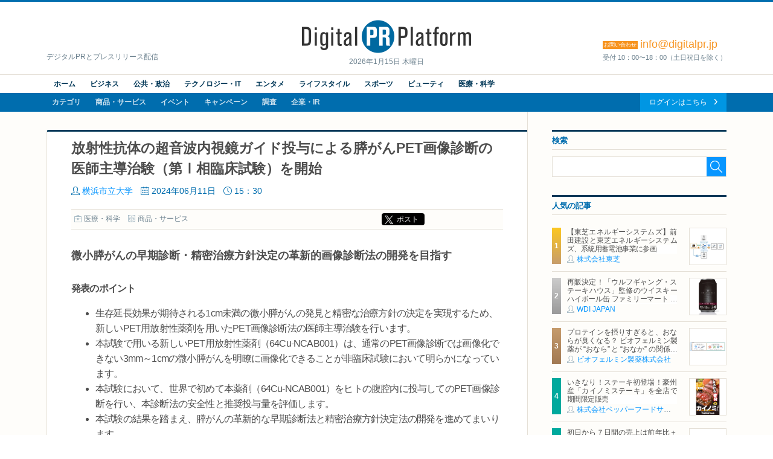

--- FILE ---
content_type: text/html; charset=UTF-8
request_url: https://digitalpr.jp/r/89033
body_size: 10916
content:
<!doctype html>
<html lang="ja" xmlns:og="http://ogp.me/ns#" xmlns:fb="http://www.facebook.com/2008/fbml">
<head>
<meta charset="UTF-8">
<meta http-equiv="X-UA-Compatible" content="IE=edge,chrome=1">
<meta name="viewport" content="width=device-width, initial-scale=1">
<meta name="description" content="放射性抗体の超音波内視鏡ガイド投与による膵がんPET画像診断の医師主導治験（第Ⅰ相臨床試験）を開始 微小膵がんの早期診断・精密治療方針決定の革新的画像診断法の開発を目指す" />
<meta name="keywords" content="横浜市立大学,医療・科学,ニュースリリース,プレスリリース,リリース,PR,デジタルPR,ネットPR,広報,配信代行,Digital PR Platform,PRAP JAPAN" />
<meta property="og:site_name" content="Digital PR Platform">
<meta property="og:type" content="article">
<meta property="og:title" content="放射性抗体の超音波内視鏡ガイド投与による膵がんPET画像診断の医師主導治験（第Ⅰ相臨床試験）を開始 | 横浜市立大学">
<meta property="og:url" content="https://digitalpr.jp/r/89033">
<meta property="og:description" content="放射性抗体の超音波内視鏡ガイド投与による膵がんPET画像診断の医師主導治験（第Ⅰ相臨床試験）を開始 微小膵がんの早期診断・精密治療方針決定の革新的画像診断法の開発を目指す" />
<meta property="fb:app_id" content="178201335616893">
<meta name="google-site-verification" content="hdoiFac3Is_gQdS1XDLa2O92nZyAqdwNOvULAQxyuYk" />
<title>放射性抗体の超音波内視鏡ガイド投与による膵がんPET画像診断の医師主導治験（第Ⅰ相臨床試験）を開始 | 横浜市立大学</title>
<link rel="stylesheet" type="text/css" href="/css/release/normalize.css" media="all" />
<link rel="stylesheet" type="text/css" href="/css/release/style.css" media="all" />
<link rel="stylesheet" type="text/css" href="/css/release/jquery.bxslider.css" media="all" />
<link rel="shortcut icon" href="//digitalpr.jp/favicon.ico">
<link rel="amphtml" href="https://digitalpr.jp/amp/89033/" />
<script type="text/javascript" src="//ajax.googleapis.com/ajax/libs/jquery/1.11.3/jquery.min.js"></script>
<script type="text/javascript" src="/js/jquery-1.11.3.min.js"></script>
<script type="text/javascript" src="/js/scripts.js"></script>
<script type="text/javascript" src="/js/jquery.bxslider.min.js"></script>
<script type="text/javascript">
<!--

$(document).ready(function(){
	$('.bxslider').bxSlider();

	// YouTube画像が存在する場合の処理
	$("[src*=youtube], [src*=ytimg]").each( function() {
		$(this).hide();
		// width, heightを取得
		var w = !$(this).css('width') ? '560' : $(this).css('width');
		if ($(this).attr('width')) {
			w = $(this).attr('width');
		}
		var h = !$(this).css('height') ? '315' : $(this).css('height');
		if ($(this).attr('height')) {
			h = $(this).attr('height');
		}
		// auto設定されている場合は比率を調整
		h = h == 'auto' ? parseInt( w / 4 * 3) : h;

		// YouTubeIdを取得
		var tmpData = $(this).attr('src').split('/');
		if ( tmpData[2] == 'i.ytimg.com' ) {
			// 旧表示
			var youtube_id = tmpData[4];	// スラッシュ区切りで4番目がYouTubeId
		} else {
			// 新表示
			var tmpData = $(this).attr('src').split('=');
			var youtube_id = tmpData[1];	// YouTubeIdを取得
		}

		// 動画追加
		$(this).after('<iframe id="' + youtube_id + '" width=' + w + ' height=' + h + ' src="https://www.youtube.com/embed/' + youtube_id + '?enablejsapi=1" frameborder="0" allowfullscreen></iframe>');
		// 画像消去して裏にあるYouTube動画を表示する
		$(this).remove();
	});

	// Ustream画像が存在する場合の処理
	$("[src*=ustream]").each( function() {
		$(this).hide();
		// UstreamIdを取得
		var tmpData = $(this).attr('src').split('=');
		var ustream_id = tmpData[1];

		// style変更(画像と動画を重ねて、動画の読み込みを隠す)
		$(this).css("position", "absolute");
		// 画像の上でも指マーク表示
		$(this).css("cursor", "pointer")

		// width, heightを取得
		var w = ! $(this).css('width') ? '560' : $(this).css('width');
		if ($(this).attr('width')) {
			w = $(this).attr('width');
		}
		var h = ! $(this).css('height') ? '315' : $(this).css('height');
		if ($(this).attr('height')) {
			h = $(this).attr('height');
		}
		// auto設定されている場合は比率を調整
		h = h == 'auto' ? parseInt( w / 4 * 3) : h;

		// 動画追加
		$(this).after('<iframe id="' + ustream_id + '" width=' + w + ' height=' + h + ' src="https://www.ustream.tv/embed/recorded/' + ustream_id + '?html5ui" scrolling="no" allowfullscreen webkitallowfullscreen frameborder="0" style="border: 0 none transparent;"></iframe>');
		// 画像消去して裏にあるUstream動画を表示する
		$(this).remove();
	});
});

//-->
</script>

<script type="text/javascript" nonce="">
<!--

(function(w,d,s,l,i){w[l]=w[l]||[];w[l].push({'gtm.start':new Date().getTime(),event:'gtm.js'});var f=d.getElementsByTagName(s)[0],j=d.createElement(s),dl=l!='dataLayer'?'&l='+l:'';j.async=true;j.src='https://www.googletagmanager.com/gtm.js?id='+i+dl;var n=d.querySelector('[nonce]');n&&j.setAttribute('nonce',n.nonce||n.getAttribute('nonce'));f.parentNode.insertBefore(j,f);})(window,document,'script','dataLayer','GTM-N34LR9F');

	(function(i,s,o,g,r,a,m){i['GoogleAnalyticsObject']=r;i[r]=i[r]||function(){
	(i[r].q=i[r].q||[]).push(arguments)},i[r].l=1*new Date();a=s.createElement(o),
	m=s.getElementsByTagName(o)[0];a.async=1;a.src=g;m.parentNode.insertBefore(a,m)
	})(window,document,'script','//www.google-analytics.com/analytics.js','ga');

	ga('create', 'UA-23298642-1', 'digitalpr.jp');

		ga('send', 'pageview');
	//-->
</script><!--[if lt IE 9]>
<script type="text/javascript" src="js/html5shiv.min.js"></script>
<script type="text/javascript" src="js/selectivizr-min.js"></script>
<![endif]-->
</head>
<body>

<!--****** header ******-->
<!-- Google Tag Manager (noscript) -->
<noscript><iframe src="https://www.googletagmanager.com/ns.html?id=GTM-N34LR9F" height="0" width="0" style="display:none;visibility:hidden"></iframe></noscript>
<!-- End Google Tag Manager (noscript) -->
<header id="pageHeader">
	<div id="headerTop">
		<p><a href="https://digitalpr.jp/" title="デジタルPR プラットフォーム"><img src="/img/release/logo.png" width="282" height="55" alt="Digital PR Platform" /></a><time>2026年1月15日 木曜日</time></p>
		<h1>デジタルPRとプレスリリース配信</h1>
		<h2><strong style="font-size:18px;"><span>お問い合わせ</span>info@digitalpr.jp</strong><small>受付 10：00〜18：00（土日祝日を除く）</small></h2>
	</div>
	<nav id="gnavArea" itemprop="breadcrumb">
		<div class="gnavUpper">
			<ul class="contentNav cf">
				<li><a href="https://digitalpr.jp/">ホーム</a></li>
				<li><a href="https://digitalpr.jp/ca1">ビジネス</a></li>
				<li><a href="https://digitalpr.jp/ca2">公共・政治</a></li>
				<li><a href="https://digitalpr.jp/ca3">テクノロジー・IT</a></li>
				<li><a href="https://digitalpr.jp/ca4">エンタメ</a></li>
				<li><a href="https://digitalpr.jp/ca6">ライフスタイル</a></li>
				<li><a href="https://digitalpr.jp/ca5">スポーツ</a></li>
				<li><a href="https://digitalpr.jp/ca7">ビューティ</a></li>
				<li><a href="https://digitalpr.jp/ca8">医療・科学</a></li>
			</ul>
		</div>
		<div class="gnavLower cf">
			<ul class="categoryNav cf">
				<li><a href="https://digitalpr.jp/ca">カテゴリ</a></li>
				<li><a href="https://digitalpr.jp/cl1">商品・サービス</a></li>
				<li><a href="https://digitalpr.jp/cl2">イベント</a></li>
				<li><a href="https://digitalpr.jp/cl3">キャンペーン</a></li>
				<li><a href="https://digitalpr.jp/cl4">調査</a></li>
				<li><a href="https://digitalpr.jp/cl5_6">企業・IR</a></li>
			</ul>
			<ul class="membersNav cf">
								<li><a href="https://digitalpr.jp/pr-automation/g_login.php">ログインはこちら</a></li>
			</ul>
		</div>
	</nav></header><!--****** /header ******-->

<!--****** contents ******-->
<div id="pageContents"><div id="contFrm">
	<div id="main">
		<section id="postDetailArea" class="secFrm">
			<h1>放射性抗体の超音波内視鏡ガイド投与による膵がんPET画像診断の医師主導治験（第Ⅰ相臨床試験）を開始</h1>
			<div class="secFrmInr">
				<ul class="postStatus">
					<li class="postAuthor"><a href="/c/1706">横浜市立大学</a></li>
					<li class="postDate">2024年06月11日</li>
					<li class="postTime">15：30</li>
				</ul>
				<aside class="socialMedia cf">
					<ul class="postCategory">
						<li class="postCatBiz"><a href="/ca8">医療・科学</a></li>
						<li class="postCatSvc"><a href="/cl1">商品・サービス</a></li>
					</ul>
					<ul class="socialMediaList">
						<li><!-- Google+ -->
							<div class="g-plusone" data-size="medium"></div>
						</li>
						<li><!-- twitter -->
														<div class="btnX"><a href="https://twitter.com/share?url=https://digitalpr.jp/r/89033&text=放射性抗体の超音波内視鏡ガイド投与による膵がんPET画像診断の医師主導治験（第Ⅰ相臨床試験）を開始" class="twitter-share-button twitter-share-buttoon" target="_blank" rel="noopener noreferrer">ポスト</a></div>
						</li>
						<li><!-- facebook -->
							<div class="fb-share-button" data-href="https://digitalpr.jp/r/89033" data-layout="button_count"></div>
						</li>
						<li><!-- hatena bookmark -->
							<a href="http://b.hatena.ne.jp/entry/https://digitalpr.jp/r/89033" class="hatena-bookmark-button" data-hatena-bookmark-layout="standard-balloon" data-hatena-bookmark-lang="ja" title="このエントリーをはてなブックマークに追加"><img src="https://b.st-hatena.com/images/entry-button/button-only@2x.png" alt="このエントリーをはてなブックマークに追加" width="20" height="20" style="border: none;" /></a><script type="text/javascript" src="https://b.st-hatena.com/js/bookmark_button.js" charset="utf-8" async="async"></script>
						</li>
					</ul>
				</aside>

				<div class="postDetailLead">
										<p>微小膵がんの早期診断・精密治療方針決定の革新的画像診断法の開発を目指す</p>
									</div>

				<div class="postDetailBody"><div style="text-align:left">
<div style="text-align:left">
<div style="text-align:left">
<div style="text-align:left">
<div><strong>発表のポイント</strong><strong>　</strong></div>
</div>

<ul>
	<li>生存延長効果が期待される1cm未満の微小膵がんの発見と精密な治療方針の決定を実現するため、新しいPET用放射性薬剤を用いたPET画像診断法の医師主導治験を行います。</li>
	<li>本試験で用いる新しいPET用放射性薬剤（64Cu-NCAB001）は、通常のPET画像診断では画像化できない3mm～1cmの微小膵がんを明瞭に画像化できることが非臨床試験において明らかになっています。</li>
	<li>本試験において、世界で初めて本薬剤（64Cu-NCAB001）をヒトの腹腔内に投与してのPET画像診断を行い、本診断法の安全性と推奨投与量を評価します。</li>
	<li>本試験の結果を踏まえ、膵がんの革新的な早期診断法と精密治療方針決定法の開発を進めてまいります。</li>
</ul>

<div style="text-align:left">
<br /><br /></div>
</div>

<div style="text-align:left">
<div style="text-align:left">
<div><strong>概要</strong></div>

<div>　国立がん研究センター（理事長：中釜斉）と神奈川県立病院機構　神奈川県立がんセンター（総長：古瀬純司）、リンクメッド株式会社（代表取締役社長：吉井幸恵）、横浜市立大学（学長：石川義弘）、順天堂大学（学長：代田浩之）、東京医科歯科大学（学長：田中雄二郎）は、通常のPET検査では画像化できない3mm～1cmの微小膵がんを明瞭に画像化できることが非臨床試験において明らかになっている新たなPET画像診断方法について、ヒトで安全性と推奨投与量を評価する医師主導治験（第I相臨床試験<span style="font-size:8px">注1</span>）を開始しました［PRIME-64試験　プロジェクト代表医師：上野誠（神奈川県立がんセンター）、治験調整医師：肱岡範（国立がん研究センター中央病院）］。<br />
　通常のPET検査（FDG-PET）では、放射性フッ素を付加したブドウ糖を静脈から注射するのに対し、本試験では膵がん細胞の表面に高発現する上皮成長因子受容体（EGFR）<span style="font-size:8px">注2</span>に特異的に結合する特性を有する放射性抗体（64Cu-NCAB001）を超音波内視鏡で腹腔内に投与（超音波内視鏡ガイド投与）しPET画像診断を行います。本薬剤（64Cu-NCAB001）のヒトへの投与は世界で初めてで、ファースト・イン・ヒューマン試験となります。<br />
　参加対象は、臨床的に遠隔転移がないと診断される膵がん患者さんで、国立がん研究センター中央病院（病院長：瀬戸泰之、東京都中央区）並びに神奈川県立がんセンター（総長：古瀬純司、神奈川県横浜市）で実施します。<br />
　本試験を実施する研究チームは、膵がん領域の超音波内視鏡を専門とする臨床医や核医学を専門とする臨床医、放射性薬剤製造の専門家で構成され、本試験の結果を踏まえ、膵がんの早期診断と精密な治療方針の決定を実現する新しい検査・診断法の開発を進めてまいります。<br />
　なお、本医師主導治験は、国立研究開発法人日本医療研究開発機構（AMED）の臨床研究・治験推進研究事業の支援を受け実施しています。<br /><br /></div>
</div>
</div>

<div><span style="font-size:16px"><strong>背景</strong><br />
<strong>膵がんの検査・診断法の現状について</strong></span><br />
<span style="font-size:16px">　膵がんの予後を改善するためには、早期診断と精密な治療方針の決定を実現させることが必要です。特に1cm未満の微小膵がんの発見・治療は生存延長効果がある</span><span style="font-size:8px">注</span><span style="font-size:16px">と期待されており、その手法開発が求められています。<br />
　膵がんの標準的な診断として、血液検査や超音波検査で膵がんが疑われる場合、造影CT（コンピュータ断層撮影）検査、造影MRI（核磁気共鳴画像）検査、超音波内視鏡検査が行われます。これらの検査によって診断されなかった場合には、内視鏡を用いて十二指腸乳頭部から膵管にカテーテルを挿入し、膵液を採取して細胞の検査（内視鏡的逆行性胆管膵管造影）を行います。また、可能な限り細胞や組織を用いた病理検査により確定診断を行います。しかし、これらの検査法では1cm未満の微小膵がん、転移性病変の検出感度は低いのが現状です。<br />
<br />
（注）Egawa S, Takeda K, Fukuyama S et al. Clinicopathological aspects of small pancreatic cancer. Pancreas 2004; 28: 235-240.</span>

<div style="text-align:left">
<div style="text-align:left">
<div>
<br /><br /></div>

<div><strong><span style="font-size:16px">新規放射性抗体64Cu-NCAB001について</span></strong><br />
<span style="font-size:16px">　本試験に使用する放射性抗体64Cu-NCAB001は、抗EGFR抗体であるNCAB001に陽電子を放出する放射性同位元素である銅-64（64Cu）を結合させた新しいPET用放射性薬剤です。膵がん細胞の表面に高発現するEGFRをPET画像診断時に識別するため、本研究チームで開発してきました。マウス等での非臨床試験を行い、本剤を腹腔投与しPETで撮像すると、従来のPET検査（FDG-PET）や本剤の静脈投与では検出できない3mm～1cmの微小膵がんを明瞭に画像化できることが明らかになっています。こうしたことから、64Cu-NCAB001のPET画像診断により、膵がんに対する革新的な早期診断法・精密治療方針決定法を提供し、現在生存率が極めて低い膵がんの予後改善に貢献できると期待されます。</span><br /><br /><div style="text-align:left"><strong>本試験について<br />
試験名</strong><br />
臨床的に遠隔転移のない膵がん患者に対する診断用放射性薬剤64Cu-NCAB001の推奨用量を決定する第Ⅰ相医師主導治験（NCCH2212）：PRIME-64 （Pancreatic canceR IMaging Early diagnosis with copper-64）試験<br />
<br />
<strong>本試験の目的</strong><br />
臨床的に遠隔転移がないと診断される膵がん患者さんを対象に、64Cu-NCAB001 の安全性を評価し、第Ⅱ相試験以降の推奨用量を決定します。また、64Cu-NCAB001を用いるPET の画像収集の手法および画像評価規準を検討します。<br /><br /><div style="text-align:left">
<div><strong>治験に参加いただく患者さんの身体状況（主な選択基準と除外基準）</strong><br />
1.　文書による同意が得られる<br />
2.　膵がんが強く疑われる<br />
3.　18歳以上80歳以下である<br />
4.　膵がんまたは消化器がんに対する手術・抗がん剤治療・放射線治療歴がない<br />
5.　日常生活に支障がない、又は軽作業や座っての作業は行うことができる<br />
6.　全身的な治療を必要とする感染症がない<br />
7.　重篤な糖尿病、心疾患、肝障害、精神疾患がない<br />
8.　女性の場合、妊娠中でなく、今後妊娠する可能性がない<br />
注：上記の患者選択基準は概要であり、上記に該当していてもこの治験に参加できないことがありますので、ご留意ください。</div>
</div>
<br />
<strong>実施方法</strong><br />
病理診断のための組織や細胞を採取する超音波内視下穿刺吸引法 （EUS-FNA）とあわせて、腹腔内にPET用放射性薬剤（64Cu-NCAB001）を投与し、PETで撮像します。<br /><br /><div style="text-align:left">
<div><strong>治験調整医師</strong><br />
肱岡　範（国立がん研究センター中央病院　肝胆膵内科　医長）<br />
<br />
<strong>臨床研究実施計画・研究概要公開システム</strong><br />
jRCT番号：jRCT2031230311<br /><br /></div>
</div>
</div>
<span style="font-size:16px">本治験の詳細は、以下よりご確認ください。<br />
臨床研究実施計画・研究概要公開システム<br />
URL： <a href="https://jrct.niph.go.jp/latest-detail/jRCT2031230311" target="_blank" rel="nofollow">https://jrct.niph.go.jp/latest-detail/jRCT2031230311</a><br />
<br />
<strong>医師主導治験（PRIME-64試験）参加施設一覧</strong><br />
国立がん研究センター中央病院（東京都中央区築地5-1-1）<br />
神奈川県立がんセンター（神奈川県横浜市旭区中尾2-3-2）</span><br />
<br />
<span style="font-size:16px"><strong>用語解説</strong><br />
<strong>注1　治験、第Ⅰ相臨床試験：</strong><br />
　治験とは、新薬について国の承認を得ることを目的として行う臨床試験のこと。臨床試験には、その開発段階に応じ、第Ⅰ相臨床試験（薬の安全性と投与量を調べることを目的とする試験）、第Ⅱ相臨床試験（第Ⅰ相で決定された投与量を用いて薬の有効性と安全性を確認する試験）、第Ⅲ相臨床試験（第Ⅰ相、第Ⅱ相の結果を踏まえ、より多くの患者さんに参加していただく大規模試験）がある。抗がん剤の第Ⅰ相臨床試験では、少数の患者さんで投与量を段階的に増やしていき、薬の安全性や推奨される投与量、投与方法などを調べる。<br />
<br />
<strong>注2　上皮成長因子受容体（EGFR）:</strong><br />
　EGFRとは、Epidermal Growth Factor Receptorの略で上皮成長因子受容体のこと。膵がんを含む多くのがんで高発現することが知られる。<br />
<br />
<strong>研究費<br />
本第Ⅰ相臨床試験について</strong><br />
国立研究開発法人日本医療研究開発機構（AMED）<br />
臨床研究・治験推進研究事業（令和4年度～令和7年度）<br />
「膵がん早期発見・精密治療方針決定を実現する新規放射性抗体医薬を用いた超音波内視鏡ガイド投与による革新的PET画像診断の第Ⅰ相医師主導治験」</span></div>
</div>
</div>
</div>
</div>
</div></div>

				<div class="postDetailFollow" style="clear:both;">
										<ul class="postFiles">
										</ul>
				</div>

				
				<aside class="socialMedia cf">
					<ul class="postCategory">
						<li class="postCatBiz"><a href="/ca8">医療・科学</a></li>
						<li class="postCatSvc"><a href="/cl1">商品・サービス</a></li>
					</ul>
					<ul class="socialMediaList">
						<li><!-- Google+ -->
							<div class="g-plusone" data-size="medium"></div>
						</li>
						<li><!-- twitter -->
							<div class="btnX"><a href="https://twitter.com/share?url=https://digitalpr.jp/r/89033&text=放射性抗体の超音波内視鏡ガイド投与による膵がんPET画像診断の医師主導治験（第Ⅰ相臨床試験）を開始" class="twitter-share-button twitter-share-buttoon" target="_blank" rel="noopener noreferrer">ポスト</a></div>
						</li>
						<li><!-- facebook -->
							<div class="fb-share-button" data-href="https://digitalpr.jp/r/89033" data-layout="button_count"></div>
						</li>
						<li><!-- hatena bookmark -->
							<a href="http://b.hatena.ne.jp/entry/https://digitalpr.jp/r/89033" class="hatena-bookmark-button" data-hatena-bookmark-layout="standard-balloon" data-hatena-bookmark-lang="ja" title="このエントリーをはてなブックマークに追加"><img src="https://b.st-hatena.com/images/entry-button/button-only@2x.png" alt="このエントリーをはてなブックマークに追加" width="20" height="20" style="border: none;" /></a><script type="text/javascript" src="https://b.st-hatena.com/js/bookmark_button.js" charset="utf-8" async="async"></script>
						</li>
					</ul>
				</aside>

				<div class="btnArea downloadFiles">
					<ul>
												<li><a href="/pdf.php?r=89033">資料PDFのダウンロード</a></li>
																							</ul>
				</div>
			</div>
					</section>

				<section id="relatedArea" class="secFrm">
			<h1>この企業の関連リリース</h1>
			<div class="secFrmInr">
				<div class="briefingList">
										<article class="cf">
												<div class="postImg"><a href="/r/125324"><img src="https://digitalpr.jp/simg/1706/125324/60_60_202512231036396949f227a9421.png" width="60" alt="横浜市立大学" /></a></div>
												<h2><a href="/r/125324">【横浜市立大学】有毒キノコ スギヒラタケ由来レクチンの立体構造を解明　</a></h2>
						<ul class="postStatus">
							<li class="postDate">2025年12月24日</li>
							<li class="postTime">10:00</li>
							<li class="postAuthor"><a href="/c/1706">横浜市立大学</a></li>
							<li class="postCatBiz">医療・科学</li>
						</ul>
					</article>
										<article class="cf">
												<div class="postImg"><a href="/r/125203"><img src="https://digitalpr.jp/simg/1706/125203/60_60_2025122210190369489c87def9a.png" width="60" alt="横浜市立大学" /></a></div>
												<h2><a href="/r/125203">【横浜市立大学】悪性脳腫瘍に対する“低酸素領域標的型”局所放射線治療の有効性を実証</a></h2>
						<ul class="postStatus">
							<li class="postDate">2025年12月23日</li>
							<li class="postTime">10:00</li>
							<li class="postAuthor"><a href="/c/1706">横浜市立大学</a></li>
							<li class="postCatBiz">医療・科学</li>
						</ul>
					</article>
										<article class="cf">
												<div class="postImg"><a href="/r/125062"><img src="https://digitalpr.jp/simg/1706/125062/60_60_202512181620586943ab5a4e2a6.jpg" width="60" alt="横浜市立大学" /></a></div>
												<h2><a href="/r/125062">【横浜市立大学】花をつくる新メカニズム「フロリゲン・リレー」の発見</a></h2>
						<ul class="postStatus">
							<li class="postDate">2025年12月22日</li>
							<li class="postTime">14:00</li>
							<li class="postAuthor"><a href="/c/1706">横浜市立大学</a></li>
							<li class="postCatBiz">医療・科学</li>
						</ul>
					</article>
										<article class="cf">
												<div class="postImg"><a href="/r/125007"><img src="https://digitalpr.jp/simg/1706/125007/60_60_2025121810545869435ef2435dd.jpg" width="60" alt="横浜市立大学" /></a></div>
												<h2><a href="/r/125007">【横浜市立大学】がんゲノム医療の実践を目指して－難治胆道癌に新たな治療選択肢を－</a></h2>
						<ul class="postStatus">
							<li class="postDate">2025年12月19日</li>
							<li class="postTime">10:00</li>
							<li class="postAuthor"><a href="/c/1706">横浜市立大学</a></li>
							<li class="postCatBiz">医療・科学</li>
						</ul>
					</article>
									</div>
				<div class="btnArea"><a href="/c/1706">関連リリース一覧を見る</a></div>
			</div>
		</section>
		
		<section id="dataSheetArea" class="secFrm">
			<h1>この企業の情報</h1>
			<div class="secFrmInr">
				<dl class="datasheet">
					<dt>組織名</dt><dd>横浜市立大学</dd>
					<dt>ホームページ</dt><dd><a href="https://www.yokohama-cu.ac.jp/" target="_blank">https://www.yokohama-cu.ac.jp/</a></dd>
										<dt>代表者</dt><dd>近野 真一</dd>
																									<dt>所在地</dt><dd>〒236-0027 神奈川県神奈川県横浜市金沢区瀬戸22-2</dd>
															<dt>連絡先</dt><dd>045-787-2311</dd>
									</dl>
			</div>
		</section>
	</div>
	<div id="side">
				<section class="searchArea secFrm">
			<h2>検索</h2>
			<form action="https://digitalpr.jp/r_search.php" method="get">
			<div class="searchFormBox">
				<input type="text" class="searchInput" name="q" value="" /><input type="submit" class="searchBtn" />
			</div>
			</form>
		</section>
				<section class="recommendArea secFrm">
			<h2>人気の記事</h2>
			<div class="postList">
								<article class="cf">
										<div class="postImg"><a href="/r/126110"><img src="https://digitalpr.jp/simg/1398/126110/60_60_202601131333416965cb25f395d.jpg" width="60" alt="株式会社東芝" /></a></div>
										<h3><a href="/r/126110">【東芝エネルギーシステムズ】前田建設と東芝エネルギーシステムズ、系統用蓄電池事業に参画</a></h3>
					<ul class="postStatus">
						<li class="postAuthor"><a href="/c/1398">株式会社東芝</a></li>
					</ul>
				</article>
								<article class="cf">
										<div class="postImg"><a href="/r/125874"><img src="https://digitalpr.jp/simg/2389/125874/60_60_20260107151121695df909bdeba.jpg" width="60" alt="WDI JAPAN" /></a></div>
										<h3><a href="/r/125874">再販決定！「ウルフギャング・ステーキハウス」監修のウイスキーハイボール缶 ファミリーマート エリア限定販売</a></h3>
					<ul class="postStatus">
						<li class="postAuthor"><a href="/c/2389">WDI JAPAN</a></li>
					</ul>
				</article>
								<article class="cf">
										<div class="postImg"><a href="/r/46246"><img src="https://digitalpr.jp/simg/1572/46246/60_60_20210324130715605abaf322118.JPG" width="60" alt="ビオフェルミン製薬株式会社" /></a></div>
										<h3><a href="/r/46246">プロテインを摂りすぎると、おならが臭くなる？
ビオフェルミン製薬が “おなら” と “おなか” の関係を解説</a></h3>
					<ul class="postStatus">
						<li class="postAuthor"><a href="/c/1572">ビオフェルミン製薬株式会社</a></li>
					</ul>
				</article>
								<article class="cf">
										<div class="postImg"><a href="/r/126045"><img src="https://digitalpr.jp/simg/2092/126045/60_60_202601091724596960bb5bb958a.jpg" width="60" alt="株式会社ペッパーフードサービス" /></a></div>
										<h3><a href="/r/126045">いきなり！ステーキ初登場！豪州産「カイノミステーキ」を全店で期間限定販売</a></h3>
					<ul class="postStatus">
						<li class="postAuthor"><a href="/c/2092">株式会社ペッパーフードサービス</a></li>
					</ul>
				</article>
								<article class="cf">
										<div class="postImg"><a href="/r/126071"><img src="https://digitalpr.jp/simg/2943/126071/60_60_202601131110206965a98c3521f.jpg" width="60" alt="株式会社京王百貨店" /></a></div>
										<h3><a href="/r/126071">初日から７日間の売上は前年比＋20％超えの好発進！
15日(木)からは人気駅弁「あなごめし」や南会津の秘境「只見線」や観光列車の駅弁も実演で登場
「第61回 元祖有名駅弁と全国うまいもの大会」</a></h3>
					<ul class="postStatus">
						<li class="postAuthor"><a href="/c/2943">株式会社京王百貨店</a></li>
					</ul>
				</article>
							</div>
			<div class="btnArea"><a href="/ranking/d">一覧を見る</a></div>
					</section>
				<section class="categoryArea secFrm">
			<h2>カテゴリ</h2>
			<ul class="catList">
				<li class="cat01"><a href="/ca1">ビジネス</a></li>
				<li class="cat02"><a href="/ca2">公共・政治</a></li>
				<li class="cat03"><a href="/ca3">テクノロジー・IT</a></li>
				<li class="cat04"><a href="/ca4">エンターテイメント</a></li>
				<li class="cat05"><a href="/ca6">ライフスタイル</a></li>
				<li class="cat06"><a href="/ca5">スポーツ</a></li>
				<li class="cat07"><a href="/ca7">ビューティー</a></li>
				<li class="cat08"><a href="/ca8">医療・科学</a></li>
			</ul>
		</section>
				<section class="rankingArea secFrm">
			<h2>アクセスランキング</h2>
			<ul class="rankingTab">
				<li class="current">週間</li>
				<li>月間</li>
			</ul>
			<div id="rankingWeekly" class="postList">
								<article class="cf">
										<div class="postImg"><a href="/r/125979"><img src="https://digitalpr.jp/simg/2853/125979/60_60_20260108185205695f7e45be00d.jpg" width="60" alt="株式会社シャトレーゼ" /></a></div>
										<h3><a href="/r/125979">シャトレーゼ「成人の日ケーキ」、全国のシャトレーゼにて1月9日から期間限定販売</a></h3>
					<ul class="postStatus">
						<li class="postAuthor"><a href="/c/2853">株式会社シャトレーゼ</a></li>
					</ul>
				</article>
								<article class="cf">
										<div class="postImg"><a href="/r/125971"><img src="https://digitalpr.jp/simg/2899/125971/60_60_20260108164548695f60ac5f429.jpg" width="60" alt="日本マクドナルド株式会社" /></a></div>
										<h3><a href="/r/125971">1月16日(金)より期間限定登場！ハッピーセット(R)「クレヨンしんちゃん」「ポムポムプリン」</a></h3>
					<ul class="postStatus">
						<li class="postAuthor"><a href="/c/2899">日本マクドナルド株式会社</a></li>
					</ul>
				</article>
								<article class="cf">
										<div class="postImg"><a href="/r/46246"><img src="https://digitalpr.jp/simg/1572/46246/60_60_20210324130715605abaf322118.JPG" width="60" alt="ビオフェルミン製薬株式会社" /></a></div>
										<h3><a href="/r/46246">プロテインを摂りすぎると、おならが臭くなる？
ビオフェルミン製薬が “おなら” と “おなか” の関係を解説</a></h3>
					<ul class="postStatus">
						<li class="postAuthor"><a href="/c/1572">ビオフェルミン製薬株式会社</a></li>
					</ul>
				</article>
								<article class="cf">
										<div class="postImg"><a href="/r/126030"><img src="https://digitalpr.jp/simg/2853/126030/60_60_2026010914030869608c0ce77b0.jpeg" width="60" alt="株式会社シャトレーゼ" /></a></div>
										<h3><a href="/r/126030">シャトレーゼ「いちごフェア」、フェア実施店舗にて1月9日より順次開催</a></h3>
					<ul class="postStatus">
						<li class="postAuthor"><a href="/c/2853">株式会社シャトレーゼ</a></li>
					</ul>
				</article>
								<article class="cf">
										<div class="postImg"><a href="/r/125874"><img src="https://digitalpr.jp/simg/2389/125874/60_60_20260107151121695df909bdeba.jpg" width="60" alt="WDI JAPAN" /></a></div>
										<h3><a href="/r/125874">再販決定！「ウルフギャング・ステーキハウス」監修のウイスキーハイボール缶 ファミリーマート エリア限定販売</a></h3>
					<ul class="postStatus">
						<li class="postAuthor"><a href="/c/2389">WDI JAPAN</a></li>
					</ul>
				</article>
								<div class="btnArea"><a href="/ranking/w">一覧を見る</a></div>
			</div>
			<div id="rankingMonthly" class="postList hide">
								<article class="cf">
										<div class="postImg"><a href="/r/125979"><img src="https://digitalpr.jp/simg/2853/125979/60_60_20260108185205695f7e45be00d.jpg" width="60" alt="株式会社シャトレーゼ" /></a></div>
										<h3><a href="/r/125979">シャトレーゼ「成人の日ケーキ」、全国のシャトレーゼにて1月9日から期間限定販売</a></h3>
					<ul class="postStatus">
						<li class="postAuthor"><a href="/c/2853">株式会社シャトレーゼ</a></li>
					</ul>
				</article>
								<article class="cf">
										<div class="postImg"><a href="/r/125971"><img src="https://digitalpr.jp/simg/2899/125971/60_60_20260108164548695f60ac5f429.jpg" width="60" alt="日本マクドナルド株式会社" /></a></div>
										<h3><a href="/r/125971">1月16日(金)より期間限定登場！ハッピーセット(R)「クレヨンしんちゃん」「ポムポムプリン」</a></h3>
					<ul class="postStatus">
						<li class="postAuthor"><a href="/c/2899">日本マクドナルド株式会社</a></li>
					</ul>
				</article>
								<article class="cf">
										<div class="postImg"><a href="/r/46246"><img src="https://digitalpr.jp/simg/1572/46246/60_60_20210324130715605abaf322118.JPG" width="60" alt="ビオフェルミン製薬株式会社" /></a></div>
										<h3><a href="/r/46246">プロテインを摂りすぎると、おならが臭くなる？
ビオフェルミン製薬が “おなら” と “おなか” の関係を解説</a></h3>
					<ul class="postStatus">
						<li class="postAuthor"><a href="/c/1572">ビオフェルミン製薬株式会社</a></li>
					</ul>
				</article>
								<article class="cf">
										<div class="postImg"><a href="/r/125457"><img src="https://digitalpr.jp/simg/2899/125457/60_60_20251224133448694b6d68ce54a.jpg" width="60" alt="日本マクドナルド株式会社" /></a></div>
										<h3><a href="/r/125457">マクドナルド×ドラゴンクエスト　伝説のコラボ第2弾　ドラクエバーガー誕生！2026年1月7日（水）から期間限定販売</a></h3>
					<ul class="postStatus">
						<li class="postAuthor"><a href="/c/2899">日本マクドナルド株式会社</a></li>
					</ul>
				</article>
								<article class="cf">
										<div class="postImg"><a href="/r/126030"><img src="https://digitalpr.jp/simg/2853/126030/60_60_2026010914030869608c0ce77b0.jpeg" width="60" alt="株式会社シャトレーゼ" /></a></div>
										<h3><a href="/r/126030">シャトレーゼ「いちごフェア」、フェア実施店舗にて1月9日より順次開催</a></h3>
					<ul class="postStatus">
						<li class="postAuthor"><a href="/c/2853">株式会社シャトレーゼ</a></li>
					</ul>
				</article>
								<div class="btnArea"><a href="/ranking/m">一覧を見る</a></div>
			</div>
		</section>
						<section class="secFrm">
			<ul class="bnrSet">
				<li><a href="https://dx.pr-automation.jp/?utm_source=digitalpr&utm_medium=banner&utm_campaign=01"><img src="/img/release/banner_release.png" width="289" height="277" alt="機能と特徴" /></a></li>
				<li><a href="https://twitter.com/digitalpr_jp" target="_blank"><img src="/img/release/bnr_twitter.png" width="289" height="87" alt="Twitter" /></a></li>
								<li><a href="https://idpr.jp/" target="_blank"><img src="/img/release/bnr_idpr.jpg" width="289" height="auto" alt="デジタルPR研究所" /></a></li>
			</ul>
		</section>
			</div>
</div></div>
<!--****** /contents ******-->

<!--****** footer ******-->
<footer id="pageFooter">
	<nav id="fnavArea">
		<ul class="contentNav">
			<li><a href="https://digitalpr.jp">ホーム</a></li>
			<li><a href="https://digitalpr.jp/cl1">商品・サービス</a></li>
			<li><a href="https://digitalpr.jp/cl2">イベント</a></li>
			<li><a href="https://digitalpr.jp/cl3">キャンペーン</a></li>
			<li><a href="https://digitalpr.jp/cl4">調査</a></li>
			<li><a href="https://digitalpr.jp/cl5_6">企業・IR</a></li>
						<li><a href="https://digitalpr.jp/pr-automation/g_login.php">会員ログイン</a></li>
		</ul>
		<ul class="categoryNav">
			<li><a href="https://digitalpr.jp/ca1">ビジネス</a></li>
			<li><a href="https://digitalpr.jp/ca2">公共・政治</a></li>
			<li><a href="https://digitalpr.jp/ca3">テクノロジー・IT</a></li>
			<li><a href="https://digitalpr.jp/ca4">エンタメ</a></li>
			<li><a href="https://digitalpr.jp/ca5">スポーツ</a></li>
			<li><a href="https://digitalpr.jp/ca6">ライフスタイル</a></li>
			<li><a href="https://digitalpr.jp/ca7">ビューティ</a></li>
			<li><a href="https://digitalpr.jp/ca8">医療・科学</a></li>
		</ul>
	</nav>
	<section id="publisherInfo">
		<nav>
			<ul class="siteNav">
				<li><a href="https://digitalpr.jp/r_kankyo.php">推奨環境</a></li>
				<li><a href="https://digitalpr.jp/pr-automation/g_sitemap.php">サイトマップ</a></li>
				<li><a href="https://digitalpr.jp/pr-automation/g_contact.php">お問い合わせ</a></li>
				<li><a href="https://pr-automation.jp/privacy/">個人情報保護に関する基本方針</a></li>
				<li><a href="https://www.prapnode.co.jp/about/">運営会社</a></li>
			</ul>
		</nav>
		<p>2026 <span>&copy;</span> PRAP Japan, Inc. All Rights Reserved.</p>
	</section>
</footer><!--****** footer ******-->

<!-- facebook -->
<div id="fb-root"></div>
<script type="text/javascript">
<!--

(function(d, s, id) {
  var js, fjs = d.getElementsByTagName(s)[0];
  if (d.getElementById(id)) return;
  js = d.createElement(s); js.id = id;
  js.async = true;
  js.src = "//connect.facebook.net/ja_JP/sdk.js#xfbml=1&version=v2.4&appId=178201335616893";
  fjs.parentNode.insertBefore(js, fjs);
}(document, 'script', 'facebook-jssdk'));

//-->
</script>

<!-- twitter -->
<script type="text/javascript">
<!--
//-->
</script>

<!-- Google+ -->
<script src="https://apis.google.com/js/platform.js" async defer>{lang: 'ja'}</script>
</body>
</html>

--- FILE ---
content_type: text/html; charset=utf-8
request_url: https://accounts.google.com/o/oauth2/postmessageRelay?parent=https%3A%2F%2Fdigitalpr.jp&jsh=m%3B%2F_%2Fscs%2Fabc-static%2F_%2Fjs%2Fk%3Dgapi.lb.en.OE6tiwO4KJo.O%2Fd%3D1%2Frs%3DAHpOoo_Itz6IAL6GO-n8kgAepm47TBsg1Q%2Fm%3D__features__
body_size: 162
content:
<!DOCTYPE html><html><head><title></title><meta http-equiv="content-type" content="text/html; charset=utf-8"><meta http-equiv="X-UA-Compatible" content="IE=edge"><meta name="viewport" content="width=device-width, initial-scale=1, minimum-scale=1, maximum-scale=1, user-scalable=0"><script src='https://ssl.gstatic.com/accounts/o/2580342461-postmessagerelay.js' nonce="-hdgm4gyjnFNSaV8IYkZLA"></script></head><body><script type="text/javascript" src="https://apis.google.com/js/rpc:shindig_random.js?onload=init" nonce="-hdgm4gyjnFNSaV8IYkZLA"></script></body></html>